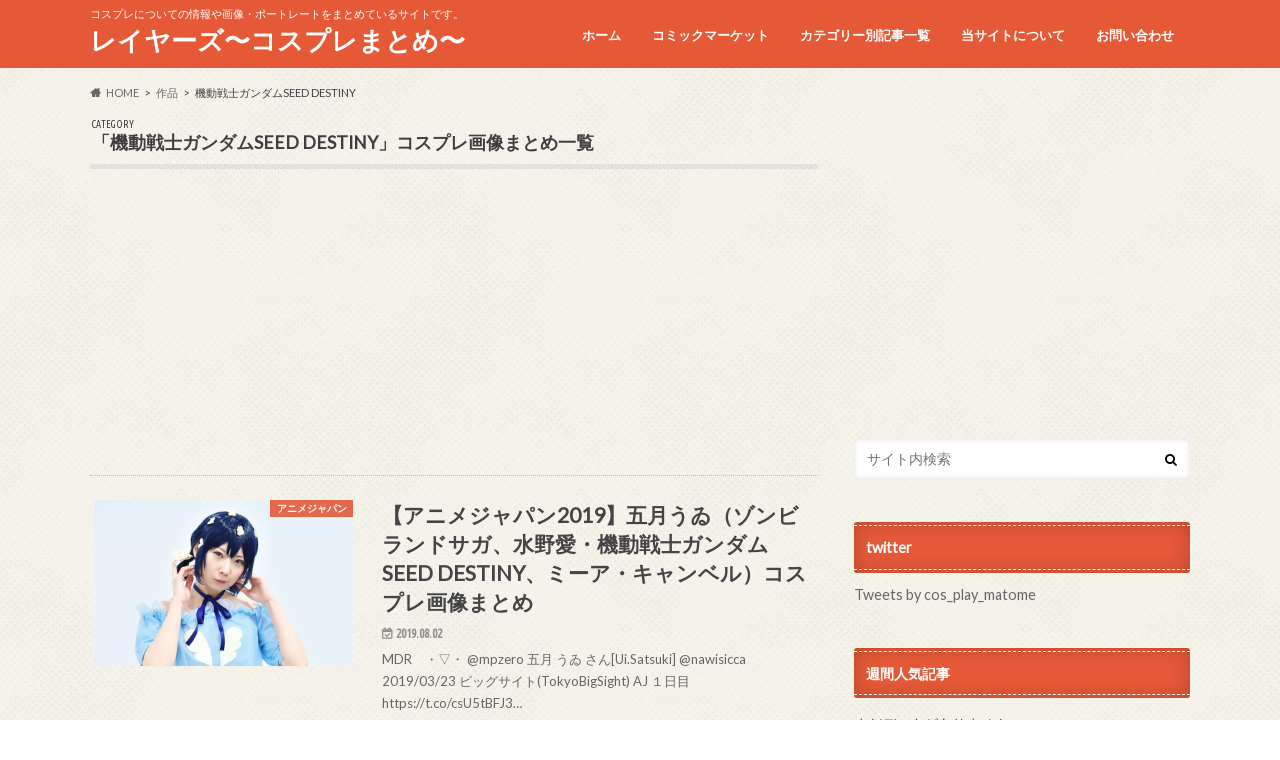

--- FILE ---
content_type: text/html; charset=utf-8
request_url: https://www.google.com/recaptcha/api2/aframe
body_size: 264
content:
<!DOCTYPE HTML><html><head><meta http-equiv="content-type" content="text/html; charset=UTF-8"></head><body><script nonce="cvvcUOAZSg1o6KbLKiseZA">/** Anti-fraud and anti-abuse applications only. See google.com/recaptcha */ try{var clients={'sodar':'https://pagead2.googlesyndication.com/pagead/sodar?'};window.addEventListener("message",function(a){try{if(a.source===window.parent){var b=JSON.parse(a.data);var c=clients[b['id']];if(c){var d=document.createElement('img');d.src=c+b['params']+'&rc='+(localStorage.getItem("rc::a")?sessionStorage.getItem("rc::b"):"");window.document.body.appendChild(d);sessionStorage.setItem("rc::e",parseInt(sessionStorage.getItem("rc::e")||0)+1);localStorage.setItem("rc::h",'1768807261922');}}}catch(b){}});window.parent.postMessage("_grecaptcha_ready", "*");}catch(b){}</script></body></html>